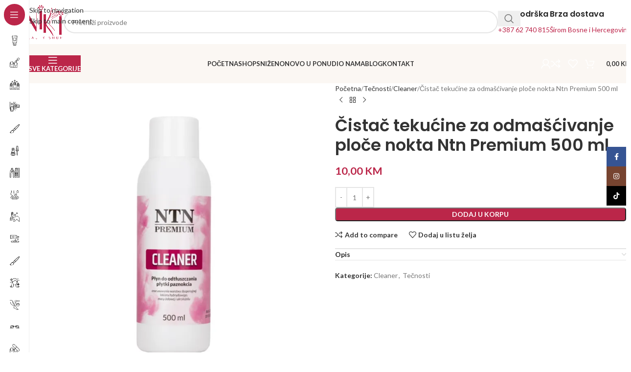

--- FILE ---
content_type: text/css
request_url: https://nikishop.ba/wp-content/uploads/elementor/css/post-8828.css?ver=1766419480
body_size: 593
content:
.elementor-8828 .elementor-element.elementor-element-7490d1d:not(.elementor-motion-effects-element-type-background), .elementor-8828 .elementor-element.elementor-element-7490d1d > .elementor-motion-effects-container > .elementor-motion-effects-layer{background-color:var( --e-global-color-f7151f6 );}.elementor-8828 .elementor-element.elementor-element-7490d1d{transition:background 0.3s, border 0.3s, border-radius 0.3s, box-shadow 0.3s;margin:0px 0px -40px 0px;}.elementor-8828 .elementor-element.elementor-element-7490d1d > .elementor-background-overlay{transition:background 0.3s, border-radius 0.3s, opacity 0.3s;}.elementor-8828 .elementor-element.elementor-element-ed26eaa > .elementor-widget-container{margin:0px 0px 30px 0px;padding:0px 0px 0px 0px;}

--- FILE ---
content_type: text/css
request_url: https://nikishop.ba/wp-content/uploads/elementor/css/post-8745.css?ver=1766419480
body_size: 4381
content:
.elementor-8745 .elementor-element.elementor-element-544d8e3b > .elementor-container > .elementor-column > .elementor-widget-wrap{align-content:center;align-items:center;}.elementor-8745 .elementor-element.elementor-element-544d8e3b:not(.elementor-motion-effects-element-type-background), .elementor-8745 .elementor-element.elementor-element-544d8e3b > .elementor-motion-effects-container > .elementor-motion-effects-layer{background-color:var( --e-global-color-primary );}.elementor-8745 .elementor-element.elementor-element-544d8e3b{transition:background 0.3s, border 0.3s, border-radius 0.3s, box-shadow 0.3s;margin:0px 0px 0px 0px;padding:20px 15px 20px 15px;}.elementor-8745 .elementor-element.elementor-element-544d8e3b > .elementor-background-overlay{transition:background 0.3s, border-radius 0.3s, opacity 0.3s;}.elementor-8745 .elementor-element.elementor-element-102f4784 .info-box-title{color:var( --e-global-color-f7151f6 );font-size:18px;line-height:28px;}.elementor-8745 .elementor-element.elementor-element-102f4784 .info-box-inner{color:var( --e-global-color-f7151f6 );}.elementor-8745 .elementor-element.elementor-element-5b64d243 .mc4wp-form-fields{max-width:380px;}.elementor-8745 .elementor-element.elementor-element-5b64d243 .mc4wp-form{--wd-form-color:var( --e-global-color-f7151f6 );--wd-form-placeholder-color:var( --e-global-color-f7151f6 );--wd-form-brd-color:#FFFFFF6E;--wd-form-brd-color-focus:var( --e-global-color-f7151f6 );--btn-accented-color:var( --e-global-color-primary );--btn-accented-bgcolor:var( --e-global-color-f7151f6 );--btn-accented-color-hover:var( --e-global-color-primary );--btn-accented-bgcolor-hover:var( --e-global-color-secondary );}.elementor-8745 .elementor-element.elementor-element-72781d7b > .elementor-container > .elementor-column > .elementor-widget-wrap{align-content:flex-start;align-items:flex-start;}.elementor-8745 .elementor-element.elementor-element-72781d7b:not(.elementor-motion-effects-element-type-background), .elementor-8745 .elementor-element.elementor-element-72781d7b > .elementor-motion-effects-container > .elementor-motion-effects-layer{background-color:var( --e-global-color-f7151f6 );}.elementor-8745 .elementor-element.elementor-element-72781d7b{border-style:solid;border-width:0px 0px 1px 0px;border-color:rgba(129,129,129,0.2);transition:background 0.3s, border 0.3s, border-radius 0.3s, box-shadow 0.3s;padding:30px 15px 30px 15px;}.elementor-8745 .elementor-element.elementor-element-72781d7b > .elementor-background-overlay{transition:background 0.3s, border-radius 0.3s, opacity 0.3s;}.elementor-8745 .elementor-element.elementor-element-649b5586 > .elementor-element-populated{margin:0% 15% 0% 0%;--e-column-margin-right:15%;--e-column-margin-left:0%;}.elementor-8745 .elementor-element.elementor-element-151ce64 > .elementor-widget-container{margin:22px 0px 0px 0px;padding:0px 0px 0px 0px;}@media(max-width:1024px){.elementor-8745 .elementor-element.elementor-element-7ec7b39d > .elementor-element-populated{margin:0% 0% 0% 33%;--e-column-margin-right:0%;--e-column-margin-left:33%;}}@media(min-width:768px){.elementor-8745 .elementor-element.elementor-element-649b5586{width:22.986%;}.elementor-8745 .elementor-element.elementor-element-7ec7b39d{width:16.997%;}}@media(max-width:1024px) and (min-width:768px){.elementor-8745 .elementor-element.elementor-element-649b5586{width:50%;}.elementor-8745 .elementor-element.elementor-element-7ec7b39d{width:50%;}.elementor-8745 .elementor-element.elementor-element-5386936{width:33.3%;}.elementor-8745 .elementor-element.elementor-element-4e6f428c{width:33.3%;}.elementor-8745 .elementor-element.elementor-element-f184a1e{width:33.3%;}}@media(max-width:767px){.elementor-8745 .elementor-element.elementor-element-102f4784 > .elementor-widget-container{margin:0px 0px 10px 0px;}.elementor-8745 .elementor-element.elementor-element-649b5586{width:100%;}.elementor-8745 .elementor-element.elementor-element-649b5586 > .elementor-element-populated{margin:0px 0px 0px 0px;--e-column-margin-right:0px;--e-column-margin-left:0px;}.elementor-8745 .elementor-element.elementor-element-7ec7b39d{width:100%;}.elementor-8745 .elementor-element.elementor-element-7ec7b39d > .elementor-element-populated{margin:0px 0px 0px 0px;--e-column-margin-right:0px;--e-column-margin-left:0px;}.elementor-8745 .elementor-element.elementor-element-5386936{width:100%;}.elementor-8745 .elementor-element.elementor-element-4e6f428c{width:100%;}.elementor-8745 .elementor-element.elementor-element-f184a1e{width:100%;}}